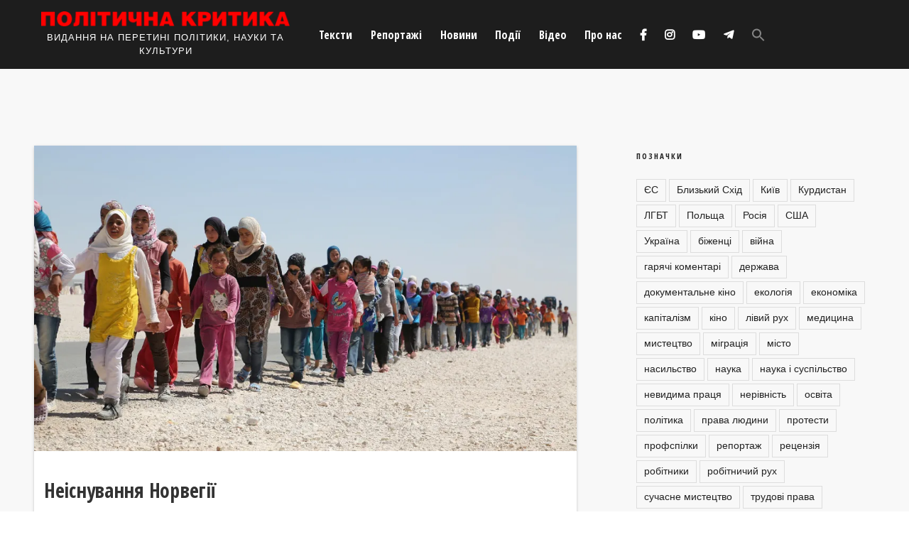

--- FILE ---
content_type: text/css
request_url: https://politkrytyka.org/wp-content/plugins/custom-footnote/dist/blocks.style.build.css
body_size: 211
content:
.wp-block-cgb-block-custom-footnote .footnote-text{position:relative}.wp-block-cgb-block-custom-footnote p:first-child::before{content:'*';font-size:2.44rem;color:white;position:absolute;top:-1rem;left:-1.3rem}
